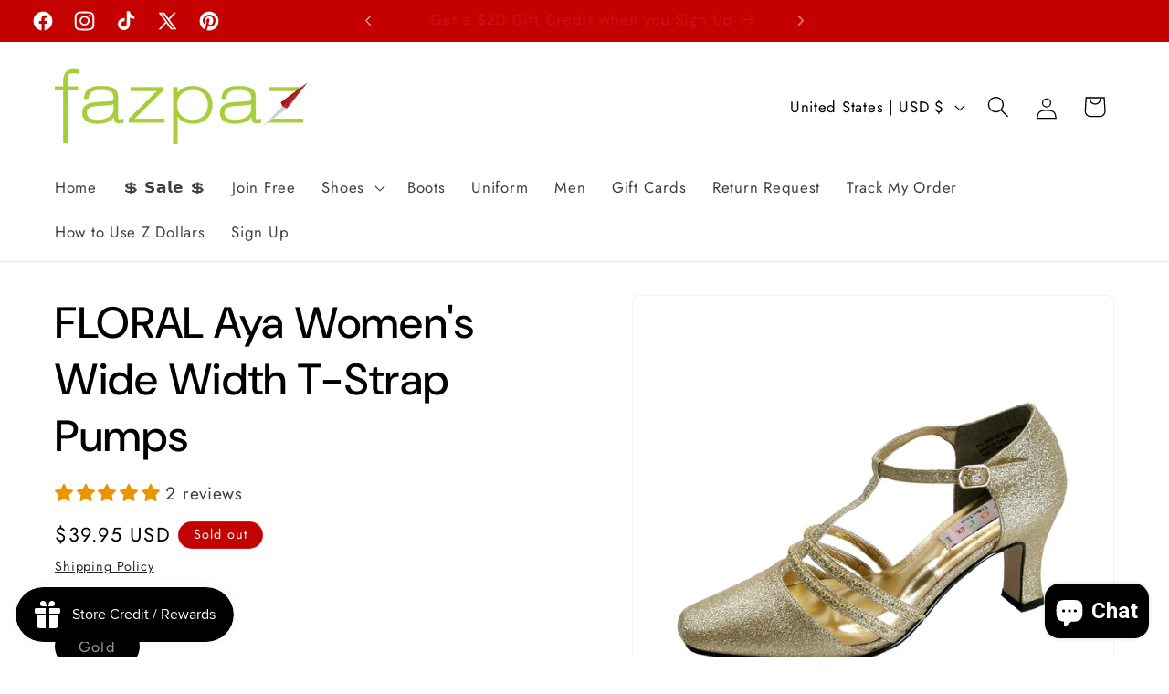

--- FILE ---
content_type: text/javascript
request_url: https://cdn.shopify.com/extensions/019bc7e9-d98c-71e0-bb25-69de9349bf29/smile-io-266/assets/smile-loader.js
body_size: -448
content:
(()=>{"use strict";const e="js.smile.io";!function(){function t(){for(var t=["https://"+e+"/v1/smile-shopify.js"+"?shop="+Shopify.shop],o=0;o<t.length;o++){var n=document.createElement("script");n.type="text/javascript",n.async=!0,n.src=t[o];var i=document.getElementsByTagName("script")[0];i.parentNode.insertBefore(n,i)}}window.attachEvent?window.attachEvent("onload",t):window.addEventListener("load",t,!1);var o=document.querySelector(".shopify-app-block .smile-shopify-init");o&&document.querySelectorAll(".smile-shopify-init").forEach(function(e){o!==e&&e.parentNode.removeChild(e)})}()})();